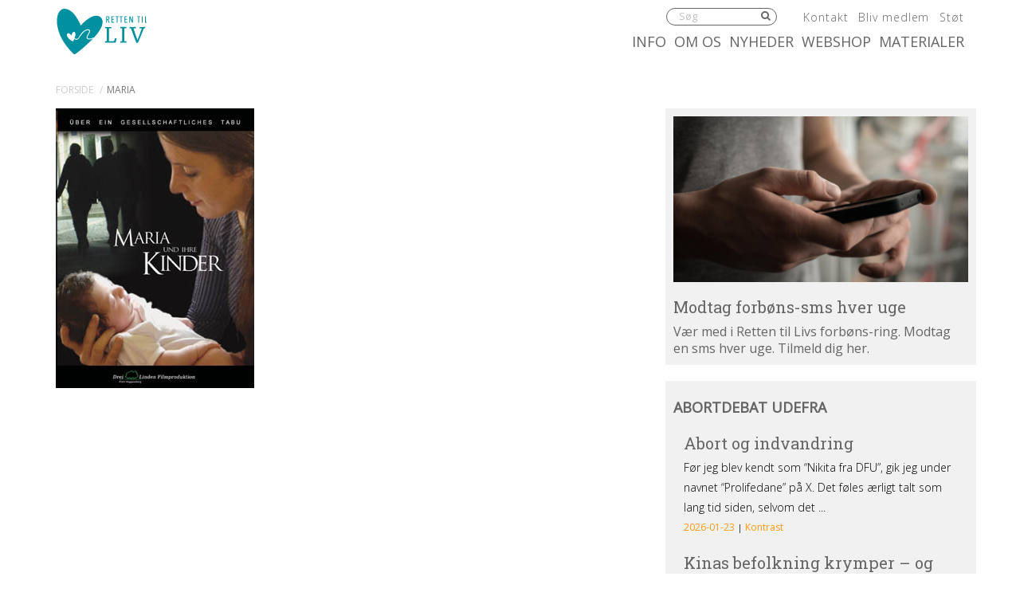

--- FILE ---
content_type: text/html; charset=UTF-8
request_url: https://rettentilliv.dk/?attachment_id=1134
body_size: 12490
content:
<!DOCTYPE html><html itemscope="itemscope" itemtype="http://schema.org/Article"dir="ltr" lang="da-DK" prefix="og: https://ogp.me/ns#" xmlns="http://www.w3.org/1999/xhtml" class="frontend no-js"><head><meta charset="UTF-8" /><link rel="canonical" id="canonical" href="https://rettentilliv.dk" /><meta name="viewport" content="width=device-width, initial-scale=1, maximum-scale=1, minimum-scale=1.0, user-scalable=no, shrink-to-fit=no" /><script id="js-please" type="text/javascript">document.documentElement.className = document.documentElement.className.replace(/\bno-js\b/g,"")+"js";</script>	<style>img:is([sizes="auto" i], [sizes^="auto," i]) { contain-intrinsic-size: 3000px 1500px }</style>
	
		<!-- All in One SEO 4.9.3 - aioseo.com -->
		<title>maria | Retten til liv</title>
	<meta name="robots" content="max-image-preview:large" />
	<meta name="author" content="Kerstin Hoffmann"/>
	<link rel="canonical" href="https://rettentilliv.dk/?attachment_id=1134" />
	<meta name="generator" content="All in One SEO (AIOSEO) 4.9.3" />
		<meta property="og:locale" content="da_DK" />
		<meta property="og:site_name" content="Retten til liv |" />
		<meta property="og:type" content="article" />
		<meta property="og:title" content="maria | Retten til liv" />
		<meta property="og:url" content="https://rettentilliv.dk/?attachment_id=1134" />
		<meta property="article:published_time" content="2016-11-15T14:03:18+00:00" />
		<meta property="article:modified_time" content="2016-11-15T14:03:18+00:00" />
		<meta name="twitter:card" content="summary" />
		<meta name="twitter:title" content="maria | Retten til liv" />
		<script type="application/ld+json" class="aioseo-schema">
			{"@context":"https:\/\/schema.org","@graph":[{"@type":"BreadcrumbList","@id":"https:\/\/rettentilliv.dk\/?attachment_id=1134#breadcrumblist","itemListElement":[{"@type":"ListItem","@id":"https:\/\/rettentilliv.dk#listItem","position":1,"name":"Home","item":"https:\/\/rettentilliv.dk","nextItem":{"@type":"ListItem","@id":"https:\/\/rettentilliv.dk\/?attachment_id=1134#listItem","name":"maria"}},{"@type":"ListItem","@id":"https:\/\/rettentilliv.dk\/?attachment_id=1134#listItem","position":2,"name":"maria","previousItem":{"@type":"ListItem","@id":"https:\/\/rettentilliv.dk#listItem","name":"Home"}}]},{"@type":"ItemPage","@id":"https:\/\/rettentilliv.dk\/?attachment_id=1134#itempage","url":"https:\/\/rettentilliv.dk\/?attachment_id=1134","name":"maria | Retten til liv","inLanguage":"da-DK","isPartOf":{"@id":"https:\/\/rettentilliv.dk\/#website"},"breadcrumb":{"@id":"https:\/\/rettentilliv.dk\/?attachment_id=1134#breadcrumblist"},"author":{"@id":"https:\/\/rettentilliv.dk\/author\/kerstin\/#author"},"creator":{"@id":"https:\/\/rettentilliv.dk\/author\/kerstin\/#author"},"datePublished":"2016-11-15T15:03:18+01:00","dateModified":"2016-11-15T15:03:18+01:00"},{"@type":"Organization","@id":"https:\/\/rettentilliv.dk\/#organization","name":"Retten til liv","url":"https:\/\/rettentilliv.dk\/"},{"@type":"Person","@id":"https:\/\/rettentilliv.dk\/author\/kerstin\/#author","url":"https:\/\/rettentilliv.dk\/author\/kerstin\/","name":"Kerstin Hoffmann","image":{"@type":"ImageObject","@id":"https:\/\/rettentilliv.dk\/?attachment_id=1134#authorImage","url":"https:\/\/secure.gravatar.com\/avatar\/bfa5e6b0864d8796f1ab26c0704de393?s=96&d=mm&r=g","width":96,"height":96,"caption":"Kerstin Hoffmann"}},{"@type":"WebSite","@id":"https:\/\/rettentilliv.dk\/#website","url":"https:\/\/rettentilliv.dk\/","name":"Retten til liv","inLanguage":"da-DK","publisher":{"@id":"https:\/\/rettentilliv.dk\/#organization"}}]}
		</script>
		<!-- All in One SEO -->


<!-- Google Tag Manager for WordPress by gtm4wp.com -->
<script data-cfasync="false" data-pagespeed-no-defer>
	var gtm4wp_datalayer_name = "dataLayer";
	var dataLayer = dataLayer || [];
</script>
<!-- End Google Tag Manager for WordPress by gtm4wp.com --><link rel='dns-prefetch' href='//ajax.googleapis.com' />
<link rel='dns-prefetch' href='//www.googletagmanager.com' />
<!-- G: 2.2017.11, W: 6.7.4, P: 7.4.3-4ubuntu2.29, M: 70403, LUX --><meta name="robots" content="index,archive,follow" /><meta http-equiv="Content-Type" content="text/html;charset=UTF-8" /><meta http-equiv="Content-Script-Type" content="text/javascript" /><meta http-equiv="Content-Style-Type" content="text/css" /><meta http-equiv="X-UA-Compatible" content="IE=edge, chrome=1, requiresActiveX=TRUE" /><meta http-equiv="Pragma" content="no-cache" /><meta http-equiv="Cache-Ccontrol" content="no-cache" /><meta http-equiv="cleartype" content="on" /><meta name="HandheldFriendly" content="True" /><meta name="MobileOptimized" content="320" /><meta name="format-detection" content="telephone=yes" /><meta name="msapplication-tap-highlight" content="no" /><meta name="theme-color" content="#8F0505" /><meta name="msapplication-navbutton-color" content="#8F0505" /><meta name="apple-mobile-web-app-status-bar-style" content="#8F0505" /><meta property="twitter:domain" content="Retten til liv" /><link rel="apple-touch-icon-precomposed" sizes="152x152" href="https://rettentilliv.dk/wp-content/framework/cache-image/feed-152x152.png" /><link rel="apple-touch-icon-precomposed" sizes="144x144" href="https://rettentilliv.dk/wp-content/framework/cache-image/feed-144x144.png" /><link rel="apple-touch-icon-precomposed" sizes="120x120" href="https://rettentilliv.dk/wp-content/framework/cache-image/feed-120x120.png" /><link rel="apple-touch-icon-precomposed" sizes="114x114" href="https://rettentilliv.dk/wp-content/framework/cache-image/feed-114x114.png" /><link rel="apple-touch-icon-precomposed" sizes="72x72" href="https://rettentilliv.dk/wp-content/framework/cache-image/feed-72x72.png" /><link rel="apple-touch-icon-precomposed" sizes="57x57" href="https://rettentilliv.dk/wp-content/framework/cache-image/feed-57x57.png" /><meta name="msapplication-TileImage" content="https://rettentilliv.dk/wp-content/framework/cache-image/feed-144x144.png" /><meta name="msapplication-square150x150logo" content="https://rettentilliv.dk/wp-content/framework/cache-image/feed-150x150.png"/><meta name="msapplication-TileColor" content="#21759b" /><meta name="msapplication-starturl" content="https://rettentilliv.dk" /><meta name="msapplication-navbutton-color" content="#21759b" /><meta name="msapplication-window" content="width=1024;height=768" /><meta name="msapplication-tooltip" content="Retten til liv" /><meta name="mobile-web-app-capable" content="yes" /><meta name="apple-mobile-web-app-capable" content="yes" /><meta name="apple-mobile-web-app-status-bar-style" content="black-translucent" /><meta name="googlebot" content="noodp" /><meta property="og:site_name" content="Retten til liv" /><meta property="og:locale" content="da_DK" /><meta name="twitter:title" content="maria" /><meta name="twitter:url" content="https://rettentilliv.dk/?attachment_id=1134" /><meta property="og:title" content="maria" /><meta content="maria" property="dc:title" /><meta property="og:url" content="https://rettentilliv.dk/?attachment_id=1134" /><meta name="name" content="maria" /><meta name="twitter:description" content="Retten til Liv arbejder for alle ufødtes ret til at leve" /><meta property="og:description" content="Retten til Liv arbejder for alle ufødtes ret til at leve" /><meta name="description" content="Retten til Liv arbejder for alle ufødtes ret til at leve" /><meta name="abstract" content="Retten til Liv arbejder for alle ufødtes ret til at leve" /><link rel="image_src" href="https://rettentilliv.dk/wp-content/themes/rettentilliv/images/social.png" /><meta property="og:image" content="https://rettentilliv.dk/wp-content/themes/rettentilliv/images/social.png" /><meta name="twitter:image" content="https://rettentilliv.dk/wp-content/themes/rettentilliv/images/social.png" /><meta property="og:image:width" content="1200" /><meta property="og:image:height" content="630" /><meta name="twitter:image:width" content="1200" /><meta name="twitter:image:height" content="630" /><meta name="twitter:card" content="summary" /><meta property="og:type" content="article" /><meta property="article:published_time" content="2016-11-15 15:03:18" /><meta property="profile:first_name" content="Kerstin" /><meta property="profile:last_name" content="Hoffman" /><meta property="profile:username" content="kerstin" /><meta property="article:author" content="https://rettentilliv.dk/author/kerstin/" /><meta name="msapplication-task" content="name=Nyheder;action-uri=https://rettentilliv.dk/category/nyhed/" /><link rel="shortcut icon" href="https://rettentilliv.dk/wp-content/themes/rettentilliv/images/favicon-rtl.ico" /><link rel="icon" type="image/png" sizes="196x196" href="https://rettentilliv.dk/wp-content/framework/cache-image/favicon-rtl-196x196.png" /><link rel="icon" type="image/png" sizes="160x160" href="https://rettentilliv.dk/wp-content/framework/cache-image/favicon-rtl-160x160.png" /><link rel="icon" type="image/png" sizes="96x96" href="https://rettentilliv.dk/wp-content/framework/cache-image/favicon-rtl-96x96.png" /><link rel="icon" type="image/png" sizes="32x32" href="https://rettentilliv.dk/wp-content/framework/cache-image/favicon-rtl-32x32.png" /><link rel="icon" type="image/png" sizes="16x16" href="https://rettentilliv.dk/wp-content/framework/cache-image/favicon-rtl-16x16.png" /><link rel="alternate" type="application/rss+xml" title="Retten til liv &raquo; maria-kommentar-feed" href="https://rettentilliv.dk/?attachment_id=1134/feed/" />
<link rel="prerender" href="https://rettentilliv.dk" /><link rel="dns-prefetch" href="https://fonts.googleapis.com/" /><link rel="dns-prefetch" href="https://www.google-analytics.com/" /><link rel="dns-prefetch" href="https://www.facebook.com/" /><link rel="dns-prefetch" href="https://fbstatic-a.akamaihd.net/" /><link rel="dns-prefetch" href="https://static.ak.facebook.com/" /><link rel="dns-prefetch" href="https://onlinefundraising.dk/" /><link rel="prerender" href="https://rettentilliv.dk/materialer/" /><link rel="prerender" href="https://rettentilliv.dk/beskyttelse-af-ufoedte-er-ikke-koensbaseret-vold/" /><link rel="prerender" href="https://rettentilliv.dk/jeg-insisterer-paa-optimismen/" /><link rel="prerender" href="https://rettentilliv.dk/info/abort/abort-i-tal/" /><link rel="prerender" href="https://rettentilliv.dk/info/fosterdiagnostik/downs-syndrom/downs-syndrom-i-tal/" /><link rel='stylesheet' id='wp-block-library-css' href='https://rettentilliv.dk/wp-includes/css/dist/block-library/style.min.css' type='text/css' media='all' />
<link rel='stylesheet' id='aioseo/css/src/vue/standalone/blocks/table-of-contents/global.scss-css' href='https://rettentilliv.dk/wp-content/plugins/all-in-one-seo-pack/dist/Lite/assets/css/table-of-contents/global.e90f6d47.css' type='text/css' media='all' />
<style id='classic-theme-styles-inline-css' type='text/css'>
/*! This file is auto-generated */
.wp-block-button__link{color:#fff;background-color:#32373c;border-radius:9999px;box-shadow:none;text-decoration:none;padding:calc(.667em + 2px) calc(1.333em + 2px);font-size:1.125em}.wp-block-file__button{background:#32373c;color:#fff;text-decoration:none}
</style>
<style id='global-styles-inline-css' type='text/css'>
:root{--wp--preset--aspect-ratio--square: 1;--wp--preset--aspect-ratio--4-3: 4/3;--wp--preset--aspect-ratio--3-4: 3/4;--wp--preset--aspect-ratio--3-2: 3/2;--wp--preset--aspect-ratio--2-3: 2/3;--wp--preset--aspect-ratio--16-9: 16/9;--wp--preset--aspect-ratio--9-16: 9/16;--wp--preset--color--black: #000000;--wp--preset--color--cyan-bluish-gray: #abb8c3;--wp--preset--color--white: #ffffff;--wp--preset--color--pale-pink: #f78da7;--wp--preset--color--vivid-red: #cf2e2e;--wp--preset--color--luminous-vivid-orange: #ff6900;--wp--preset--color--luminous-vivid-amber: #fcb900;--wp--preset--color--light-green-cyan: #7bdcb5;--wp--preset--color--vivid-green-cyan: #00d084;--wp--preset--color--pale-cyan-blue: #8ed1fc;--wp--preset--color--vivid-cyan-blue: #0693e3;--wp--preset--color--vivid-purple: #9b51e0;--wp--preset--gradient--vivid-cyan-blue-to-vivid-purple: linear-gradient(135deg,rgba(6,147,227,1) 0%,rgb(155,81,224) 100%);--wp--preset--gradient--light-green-cyan-to-vivid-green-cyan: linear-gradient(135deg,rgb(122,220,180) 0%,rgb(0,208,130) 100%);--wp--preset--gradient--luminous-vivid-amber-to-luminous-vivid-orange: linear-gradient(135deg,rgba(252,185,0,1) 0%,rgba(255,105,0,1) 100%);--wp--preset--gradient--luminous-vivid-orange-to-vivid-red: linear-gradient(135deg,rgba(255,105,0,1) 0%,rgb(207,46,46) 100%);--wp--preset--gradient--very-light-gray-to-cyan-bluish-gray: linear-gradient(135deg,rgb(238,238,238) 0%,rgb(169,184,195) 100%);--wp--preset--gradient--cool-to-warm-spectrum: linear-gradient(135deg,rgb(74,234,220) 0%,rgb(151,120,209) 20%,rgb(207,42,186) 40%,rgb(238,44,130) 60%,rgb(251,105,98) 80%,rgb(254,248,76) 100%);--wp--preset--gradient--blush-light-purple: linear-gradient(135deg,rgb(255,206,236) 0%,rgb(152,150,240) 100%);--wp--preset--gradient--blush-bordeaux: linear-gradient(135deg,rgb(254,205,165) 0%,rgb(254,45,45) 50%,rgb(107,0,62) 100%);--wp--preset--gradient--luminous-dusk: linear-gradient(135deg,rgb(255,203,112) 0%,rgb(199,81,192) 50%,rgb(65,88,208) 100%);--wp--preset--gradient--pale-ocean: linear-gradient(135deg,rgb(255,245,203) 0%,rgb(182,227,212) 50%,rgb(51,167,181) 100%);--wp--preset--gradient--electric-grass: linear-gradient(135deg,rgb(202,248,128) 0%,rgb(113,206,126) 100%);--wp--preset--gradient--midnight: linear-gradient(135deg,rgb(2,3,129) 0%,rgb(40,116,252) 100%);--wp--preset--font-size--small: 13px;--wp--preset--font-size--medium: 20px;--wp--preset--font-size--large: 36px;--wp--preset--font-size--x-large: 42px;--wp--preset--spacing--20: 0.44rem;--wp--preset--spacing--30: 0.67rem;--wp--preset--spacing--40: 1rem;--wp--preset--spacing--50: 1.5rem;--wp--preset--spacing--60: 2.25rem;--wp--preset--spacing--70: 3.38rem;--wp--preset--spacing--80: 5.06rem;--wp--preset--shadow--natural: 6px 6px 9px rgba(0, 0, 0, 0.2);--wp--preset--shadow--deep: 12px 12px 50px rgba(0, 0, 0, 0.4);--wp--preset--shadow--sharp: 6px 6px 0px rgba(0, 0, 0, 0.2);--wp--preset--shadow--outlined: 6px 6px 0px -3px rgba(255, 255, 255, 1), 6px 6px rgba(0, 0, 0, 1);--wp--preset--shadow--crisp: 6px 6px 0px rgba(0, 0, 0, 1);}:where(.is-layout-flex){gap: 0.5em;}:where(.is-layout-grid){gap: 0.5em;}body .is-layout-flex{display: flex;}.is-layout-flex{flex-wrap: wrap;align-items: center;}.is-layout-flex > :is(*, div){margin: 0;}body .is-layout-grid{display: grid;}.is-layout-grid > :is(*, div){margin: 0;}:where(.wp-block-columns.is-layout-flex){gap: 2em;}:where(.wp-block-columns.is-layout-grid){gap: 2em;}:where(.wp-block-post-template.is-layout-flex){gap: 1.25em;}:where(.wp-block-post-template.is-layout-grid){gap: 1.25em;}.has-black-color{color: var(--wp--preset--color--black) !important;}.has-cyan-bluish-gray-color{color: var(--wp--preset--color--cyan-bluish-gray) !important;}.has-white-color{color: var(--wp--preset--color--white) !important;}.has-pale-pink-color{color: var(--wp--preset--color--pale-pink) !important;}.has-vivid-red-color{color: var(--wp--preset--color--vivid-red) !important;}.has-luminous-vivid-orange-color{color: var(--wp--preset--color--luminous-vivid-orange) !important;}.has-luminous-vivid-amber-color{color: var(--wp--preset--color--luminous-vivid-amber) !important;}.has-light-green-cyan-color{color: var(--wp--preset--color--light-green-cyan) !important;}.has-vivid-green-cyan-color{color: var(--wp--preset--color--vivid-green-cyan) !important;}.has-pale-cyan-blue-color{color: var(--wp--preset--color--pale-cyan-blue) !important;}.has-vivid-cyan-blue-color{color: var(--wp--preset--color--vivid-cyan-blue) !important;}.has-vivid-purple-color{color: var(--wp--preset--color--vivid-purple) !important;}.has-black-background-color{background-color: var(--wp--preset--color--black) !important;}.has-cyan-bluish-gray-background-color{background-color: var(--wp--preset--color--cyan-bluish-gray) !important;}.has-white-background-color{background-color: var(--wp--preset--color--white) !important;}.has-pale-pink-background-color{background-color: var(--wp--preset--color--pale-pink) !important;}.has-vivid-red-background-color{background-color: var(--wp--preset--color--vivid-red) !important;}.has-luminous-vivid-orange-background-color{background-color: var(--wp--preset--color--luminous-vivid-orange) !important;}.has-luminous-vivid-amber-background-color{background-color: var(--wp--preset--color--luminous-vivid-amber) !important;}.has-light-green-cyan-background-color{background-color: var(--wp--preset--color--light-green-cyan) !important;}.has-vivid-green-cyan-background-color{background-color: var(--wp--preset--color--vivid-green-cyan) !important;}.has-pale-cyan-blue-background-color{background-color: var(--wp--preset--color--pale-cyan-blue) !important;}.has-vivid-cyan-blue-background-color{background-color: var(--wp--preset--color--vivid-cyan-blue) !important;}.has-vivid-purple-background-color{background-color: var(--wp--preset--color--vivid-purple) !important;}.has-black-border-color{border-color: var(--wp--preset--color--black) !important;}.has-cyan-bluish-gray-border-color{border-color: var(--wp--preset--color--cyan-bluish-gray) !important;}.has-white-border-color{border-color: var(--wp--preset--color--white) !important;}.has-pale-pink-border-color{border-color: var(--wp--preset--color--pale-pink) !important;}.has-vivid-red-border-color{border-color: var(--wp--preset--color--vivid-red) !important;}.has-luminous-vivid-orange-border-color{border-color: var(--wp--preset--color--luminous-vivid-orange) !important;}.has-luminous-vivid-amber-border-color{border-color: var(--wp--preset--color--luminous-vivid-amber) !important;}.has-light-green-cyan-border-color{border-color: var(--wp--preset--color--light-green-cyan) !important;}.has-vivid-green-cyan-border-color{border-color: var(--wp--preset--color--vivid-green-cyan) !important;}.has-pale-cyan-blue-border-color{border-color: var(--wp--preset--color--pale-cyan-blue) !important;}.has-vivid-cyan-blue-border-color{border-color: var(--wp--preset--color--vivid-cyan-blue) !important;}.has-vivid-purple-border-color{border-color: var(--wp--preset--color--vivid-purple) !important;}.has-vivid-cyan-blue-to-vivid-purple-gradient-background{background: var(--wp--preset--gradient--vivid-cyan-blue-to-vivid-purple) !important;}.has-light-green-cyan-to-vivid-green-cyan-gradient-background{background: var(--wp--preset--gradient--light-green-cyan-to-vivid-green-cyan) !important;}.has-luminous-vivid-amber-to-luminous-vivid-orange-gradient-background{background: var(--wp--preset--gradient--luminous-vivid-amber-to-luminous-vivid-orange) !important;}.has-luminous-vivid-orange-to-vivid-red-gradient-background{background: var(--wp--preset--gradient--luminous-vivid-orange-to-vivid-red) !important;}.has-very-light-gray-to-cyan-bluish-gray-gradient-background{background: var(--wp--preset--gradient--very-light-gray-to-cyan-bluish-gray) !important;}.has-cool-to-warm-spectrum-gradient-background{background: var(--wp--preset--gradient--cool-to-warm-spectrum) !important;}.has-blush-light-purple-gradient-background{background: var(--wp--preset--gradient--blush-light-purple) !important;}.has-blush-bordeaux-gradient-background{background: var(--wp--preset--gradient--blush-bordeaux) !important;}.has-luminous-dusk-gradient-background{background: var(--wp--preset--gradient--luminous-dusk) !important;}.has-pale-ocean-gradient-background{background: var(--wp--preset--gradient--pale-ocean) !important;}.has-electric-grass-gradient-background{background: var(--wp--preset--gradient--electric-grass) !important;}.has-midnight-gradient-background{background: var(--wp--preset--gradient--midnight) !important;}.has-small-font-size{font-size: var(--wp--preset--font-size--small) !important;}.has-medium-font-size{font-size: var(--wp--preset--font-size--medium) !important;}.has-large-font-size{font-size: var(--wp--preset--font-size--large) !important;}.has-x-large-font-size{font-size: var(--wp--preset--font-size--x-large) !important;}
:where(.wp-block-post-template.is-layout-flex){gap: 1.25em;}:where(.wp-block-post-template.is-layout-grid){gap: 1.25em;}
:where(.wp-block-columns.is-layout-flex){gap: 2em;}:where(.wp-block-columns.is-layout-grid){gap: 2em;}
:root :where(.wp-block-pullquote){font-size: 1.5em;line-height: 1.6;}
</style>
<style id='woocommerce-inline-inline-css' type='text/css'>
.woocommerce form .form-row .required { visibility: visible; }
</style>
<link rel='stylesheet' id='bambora_online_classic_front_style-css' href='https://rettentilliv.dk/wp-content/plugins/bambora-online-classic/style/bambora-online-classic-front.css' type='text/css' media='all' />
<link id="cached-css" rel="stylesheet" href="https://rettentilliv.dk/wp-content/framework/cache/min-2.2017.11-1.5.3.css" type="text/css" media="all" /><script type="text/javascript" src="https://www.googletagmanager.com/gtag/js?id=G-N5BRLH8LDX" id="wk-analytics-script-js"></script>
<script type="text/javascript" id="wk-analytics-script-js-after">
/* <![CDATA[ */
function shouldTrack(){
var trackLoggedIn = false;
var loggedIn = false;
if(!loggedIn){
return true;
} else if( trackLoggedIn ) {
return true;
}
return false;
}
function hasWKGoogleAnalyticsCookie() {
return (new RegExp('wp_wk_ga_untrack_' + document.location.hostname)).test(document.cookie);
}
if (!hasWKGoogleAnalyticsCookie() && shouldTrack()) {
//Google Analytics
window.dataLayer = window.dataLayer || [];
function gtag(){dataLayer.push(arguments);}
gtag('js', new Date());
gtag('config', 'G-N5BRLH8LDX', { 'anonymize_ip': true });
}
/* ]]> */
</script>

<!-- Google Tag Manager for WordPress by gtm4wp.com -->
<!-- GTM Container placement set to automatic -->
<script data-cfasync="false" data-pagespeed-no-defer>
	var dataLayer_content = {"pagePostType":"attachment","pagePostType2":"single-attachment","pagePostAuthor":"Kerstin Hoffmann"};
	dataLayer.push( dataLayer_content );
</script>
<script data-cfasync="false">
(function(w,d,s,l,i){w[l]=w[l]||[];w[l].push({'gtm.start':
new Date().getTime(),event:'gtm.js'});var f=d.getElementsByTagName(s)[0],
j=d.createElement(s),dl=l!='dataLayer'?'&l='+l:'';j.async=true;j.src=
'//www.googletagmanager.com/gtm.js?id='+i+dl;f.parentNode.insertBefore(j,f);
})(window,document,'script','dataLayer','GTM-TBMRPGKG');
</script>
<!-- End Google Tag Manager for WordPress by gtm4wp.com -->	<noscript><style>.woocommerce-product-gallery{ opacity: 1 !important; }</style></noscript>
	<meta name="google-site-verification" content="UDsPf4yzYfNU7bh7wSPcZW-XqR2LPBVuzJpd43lpGH4" /><!--[if lt IE 9]><link rel="stylesheet" href="https://rettentilliv.dk/wp-content/themes/greenbrook/ie.css" type="text/css" media="all"><script src="//html5shiv.googlecode.com/svn/trunk/html5.js"></script><script src="https://rettentilliv.dk/wp-content/themes/greenbrook/js/support/respond.min.js"></script><![endif]--><!--[if lt IE 10]><script src="https://rettentilliv.dk/wp-content/themes/greenbrook/js/support/matchMedia.min.js"></script><![endif]--><!--[if IE 7]><link href="https://rettentilliv.dk/wp-content/themes/greenbrook/css/bootstrap-ie7.min.css" rel="stylesheet"><link href="//netdna.bootstrapcdn.com/font-awesome/3.2.1/css/font-awesome-ie7.min.css" rel="stylesheet"><script src="//ie7-js.googlecode.com/svn/version/2.1(beta4)/IE7.js"></script><script type="text/javascript">var IE7_PNG_SUFFIX=".png";if(navigator.userAgent.match(/IEMobile\/10\.0/)){var msViewportStyle=document.createElement("style");msViewportStyle.appendChild(document.createTextNode("@-ms-viewport{width:auto!important}")),document.getElementsByTagName("head")[0].appendChild(msViewportStyle)}</script><![endif]--><!--[if IE 8]><script src="//ie7-js.googlecode.com/svn/version/2.1(beta4)/IE8.js"></script><![endif]--><!--[if IE 9]><script src="//ie7-js.googlecode.com/svn/version/2.1(beta4)/IE9.js"></script><script src="//css3-mediaqueries-js.googlecode.com/svn/trunk/css3-mediaqueries.js"></script><![endif]--><link href="https://fonts.googleapis.com/css?family=Open+Sans:300,400|Roboto+Slab:400,700" rel="stylesheet"></head><body data-rsssl=1 id="body" class="attachment attachment-template-default single single-attachment postid-1134 attachmentid-1134 attachment-jpeg layout-standard sidebar-right is-board has-widgets no-thumb cached woocommerce-no-js is-rtl" data-id="1134" data-author="2" data-nonce="c60ff04e3a" data-size="any"><span id="top" class="invisible"></span><div class="sr-only"><a href="#content">Spring menu over og gå til indhold</a><a href="https://rettentilliv.dk">Vend tilbage til forsiden</a><a href="https://rettentilliv.dk/tilgaengelighed/" class="sr-only">Gå til vores guide for tilgængelighed</a><ul id="menu-menu" class="menu"><li data-id="457" class="main-menu-item menu-item-depth-0 menu-item-id-457 nav-item-459 pointer menu-item menu-item-type-post_type menu-item-object-page menu-item-has-children"><a data-id="457" href="https://rettentilliv.dk/info/" class="menu-link main-menu-link"><dfn class="sr-only">1.0: </dfn>Info</a><ul class="sub-menu menu-odd menu-depth-1"><li data-id="7" class="sub-menu-item menu-item-depth-1 menu-item-id-7 nav-item-470 pointer menu-item menu-item-type-post_type menu-item-object-page"><a data-id="7" href="https://rettentilliv.dk/info/abort/" class="menu-link sub-menu-link"><dfn class="sr-only">1.1: </dfn>Abort</a></li><li data-id="113" class="sub-menu-item menu-item-depth-1 menu-item-id-113 nav-item-473 pointer menu-item menu-item-type-post_type menu-item-object-page"><a data-id="113" href="https://rettentilliv.dk/info/fosterdiagnostik/" class="menu-link sub-menu-link"><dfn class="sr-only">1.2: </dfn>Fosterdiagnostik</a></li><li data-id="187" class="sub-menu-item menu-item-depth-1 menu-item-id-187 nav-item-478 pointer menu-item menu-item-type-post_type menu-item-object-page"><a data-id="187" href="https://rettentilliv.dk/info/livets-begyndelse/" class="menu-link sub-menu-link"><dfn class="sr-only">1.3: </dfn>Livets begyndelse</a></li><li data-id="219" class="sub-menu-item menu-item-depth-1 menu-item-id-219 nav-item-472 pointer menu-item menu-item-type-post_type menu-item-object-page"><a data-id="219" href="https://rettentilliv.dk/info/etik-og-tro/" class="menu-link sub-menu-link"><dfn class="sr-only">1.4: </dfn>Etik og tro</a></li><li data-id="97" class="sub-menu-item menu-item-depth-1 menu-item-id-97 nav-item-471 pointer menu-item menu-item-type-post_type menu-item-object-page"><a data-id="97" href="https://rettentilliv.dk/info/den-personlige-historie/" class="menu-link sub-menu-link"><dfn class="sr-only">1.5: </dfn>Den personlige historie</a></li><li data-id="563" class="sub-menu-item menu-item-depth-1 menu-item-id-563 nav-item-575 pointer menu-item menu-item-type-post_type menu-item-object-page"><a data-id="563" href="https://rettentilliv.dk/info/argumenter-imod-abort/" class="menu-link sub-menu-link"><dfn class="sr-only">1.6: </dfn>Argumenter imod abort</a></li><li data-id="11828" class="sub-menu-item menu-item-depth-1 menu-item-id-11828 nav-item-14693 pointer menu-item menu-item-type-post_type menu-item-object-page"><a data-id="11828" href="https://rettentilliv.dk/info/perspektiver/" class="menu-link sub-menu-link"><dfn class="sr-only">1.7: </dfn>Perspektiver</a></li></ul></li><li data-id="257" class="main-menu-item menu-item-depth-0 menu-item-id-257 nav-item-455 pointer menu-item menu-item-type-post_type menu-item-object-page menu-item-has-children"><a data-id="257" href="https://rettentilliv.dk/hvem-er-vi/" class="menu-link main-menu-link"><dfn class="sr-only">2.0: </dfn>Om os</a><ul class="sub-menu menu-odd menu-depth-1"><li data-id="766" class="sub-menu-item menu-item-depth-1 menu-item-id-766 nav-item-772 pointer menu-item menu-item-type-post_type menu-item-object-page menu-item-has-children"><a data-id="766" href="https://rettentilliv.dk/hvem-er-vi/aktioner/" class="menu-link sub-menu-link"><dfn class="sr-only">2.1: </dfn>Aktioner</a><ul class="sub-menu menu-even sub-sub-menu menu-depth-2"><li data-id="27" class="sub-menu-item sub-sub-menu-item menu-item-depth-2 menu-item-id-27 nav-item-994 pointer menu-item menu-item-type-taxonomy menu-item-object-category"><a data-id="27" href="https://rettentilliv.dk/category/tidligere-aktioner/" class="menu-link sub-menu-link"><dfn class="sr-only">2.2: </dfn>Tidligere aktioner</a></li></ul></li><li data-id="907" class="sub-menu-item menu-item-depth-1 menu-item-id-907 nav-item-910 pointer menu-item menu-item-type-post_type menu-item-object-page"><a data-id="907" href="https://rettentilliv.dk/hvem-er-vi/organisation/" class="menu-link sub-menu-link"><dfn class="sr-only">2.3: </dfn>Organisation</a></li><li data-id="8566" class="sub-menu-item menu-item-depth-1 menu-item-id-8566 nav-item-8577 pointer menu-item menu-item-type-post_type menu-item-object-page"><a data-id="8566" href="https://rettentilliv.dk/abortmindelunden/" class="menu-link sub-menu-link"><dfn class="sr-only">2.4: </dfn>Abortmindelunden</a></li><li data-id="4443" class="sub-menu-item menu-item-depth-1 menu-item-id-4443 nav-item-4549 pointer menu-item menu-item-type-post_type menu-item-object-page"><a data-id="4443" href="https://rettentilliv.dk/hvem-er-vi/abortlinien/" class="menu-link sub-menu-link"><dfn class="sr-only">2.5: </dfn>Abortlinien</a></li><li data-id="999" class="sub-menu-item menu-item-depth-1 menu-item-id-999 nav-item-1003 pointer menu-item menu-item-type-post_type menu-item-object-page"><a data-id="999" href="https://rettentilliv.dk/hvem-er-vi/unge-mod-abort/" class="menu-link sub-menu-link"><dfn class="sr-only">2.6: </dfn>Unge mod abort</a></li><li data-id="271" class="sub-menu-item menu-item-depth-1 menu-item-id-271 nav-item-858 pointer menu-item menu-item-type-post_type menu-item-object-page"><a data-id="271" href="https://rettentilliv.dk/hvem-er-vi/pro-life-kontakter/" class="menu-link sub-menu-link"><dfn class="sr-only">2.7: </dfn>Pro Life internationalt</a></li><li data-id="6387" class="sub-menu-item menu-item-depth-1 menu-item-id-6387 nav-item-12065 pointer menu-item menu-item-type-post_type menu-item-object-page"><a data-id="6387" href="https://rettentilliv.dk/hvem-er-vi/nyhedsbrev/" class="menu-link sub-menu-link"><dfn class="sr-only">2.8: </dfn>Nyhedsbrev</a></li></ul></li><li data-id="1" class="main-menu-item menu-item-depth-0 menu-item-id-1 nav-item-293 pointer menu-item menu-item-type-taxonomy menu-item-object-category"><a data-id="1" href="https://rettentilliv.dk/category/nyhed/" class="menu-link main-menu-link"><dfn class="sr-only">3.0: </dfn>Nyheder</a></li><li data-id="17742" class="main-menu-item menu-item-depth-0 menu-item-id-17742 nav-item-17747 pointer menu-item menu-item-type-post_type menu-item-object-page"><a data-id="17742" href="https://rettentilliv.dk/webshop/" class="menu-link main-menu-link"><dfn class="sr-only">4.0: </dfn>Webshop</a></li>
</ul><form role="search" method="get"><input aria-label="Søg på rettentilliv.dk. Hvad søger du?" aria-required="true" type="search" value="" name="s" /><input aria-label="Start søgning" type="submit" value="Søg" /></form></div><div id="off-screen-outer"><div id="off-screen-main" role="article"><header aria-hidden="true" id="header" class="hidden-xs layout-head" data-xs_order="2" data-sm_order="2"><div class="container"><div class="row"><div class="col-xs-12"><div class="inside"><div class="row"><div class="col-sm-6 layout-left"><div aria-hidden="true" id="logo" class="link-box" itemscope itemtype="http://schema.org/Organization"><a class="logo-text nonblank" itemprop="url" href="https://rettentilliv.dk" rel="home"><span>Retten til liv</span><img class="logo-img" itemprop="logo" alt="Retten til liv" src="https://rettentilliv.dk/wp-content/themes/rettentilliv/images/logo-rtl.png" width="114" height="58" /></a></div></div><div class="col-sm-6 layout-right-sm"><form role="search" method="get" class="searchform-wrapper" action="https://rettentilliv.dk"><div class="searchform"><input type="search" class="searchinput clearme" value="" placeholder="Søg" name="s"/><input type="submit" class="searchsubmit" value="Søg" /><i class="icon-search fa fa-search"></i><div class="searchsubmit-background"></div></div><div class="clearfix"></div></form><div id="service" class="menu-service-container"><ul id="menu-service" class="inline-item-xs inline-item-sm"><li data-id="300" class="main-menu-item menu-item-depth-0 menu-item-id-300 nav-item-303 pointer menu-item menu-item-type-post_type menu-item-object-page"><a data-id="300" href="https://rettentilliv.dk/kontakt/" class="menu-link main-menu-link"><dfn class="sr-only">5.0: </dfn>Kontakt</a></li><li data-id="1383" class="main-menu-item menu-item-depth-0 menu-item-id-1383 nav-item-1392 pointer menu-item menu-item-type-post_type menu-item-object-page"><a data-id="1383" href="https://rettentilliv.dk/bliv-medlem/" class="menu-link main-menu-link"><dfn class="sr-only">6.0: </dfn>Bliv medlem</a></li><li data-id="297" class="main-menu-item menu-item-depth-0 menu-item-id-297 nav-item-304 pointer menu-item menu-item-type-post_type menu-item-object-page menu-item-has-children"><a data-id="297" href="https://rettentilliv.dk/stoet/" class="menu-link main-menu-link"><dfn class="sr-only">7.0: </dfn>Støt</a></li>
</ul></div><div id="primary" class="menu-menu-container"><ul id="menu-menu-1" class="list-item-xs inline-item-sm primary"><li data-id="457" class="main-menu-item menu-item-depth-0 menu-item-id-457 nav-item-459 pointer menu-item menu-item-type-post_type menu-item-object-page menu-item-has-children"><a data-id="457" href="https://rettentilliv.dk/info/" class="menu-link main-menu-link"><dfn class="sr-only">8.0: </dfn>Info</a><ul class="sub-menu menu-odd menu-depth-1"><li data-id="7" class="sub-menu-item menu-item-depth-1 menu-item-id-7 nav-item-470 pointer menu-item menu-item-type-post_type menu-item-object-page"><a data-id="7" href="https://rettentilliv.dk/info/abort/" class="menu-link sub-menu-link"><dfn class="sr-only">8.1: </dfn>Abort</a></li><li data-id="113" class="sub-menu-item menu-item-depth-1 menu-item-id-113 nav-item-473 pointer menu-item menu-item-type-post_type menu-item-object-page"><a data-id="113" href="https://rettentilliv.dk/info/fosterdiagnostik/" class="menu-link sub-menu-link"><dfn class="sr-only">8.2: </dfn>Fosterdiagnostik</a></li><li data-id="187" class="sub-menu-item menu-item-depth-1 menu-item-id-187 nav-item-478 pointer menu-item menu-item-type-post_type menu-item-object-page"><a data-id="187" href="https://rettentilliv.dk/info/livets-begyndelse/" class="menu-link sub-menu-link"><dfn class="sr-only">8.3: </dfn>Livets begyndelse</a></li><li data-id="219" class="sub-menu-item menu-item-depth-1 menu-item-id-219 nav-item-472 pointer menu-item menu-item-type-post_type menu-item-object-page"><a data-id="219" href="https://rettentilliv.dk/info/etik-og-tro/" class="menu-link sub-menu-link"><dfn class="sr-only">8.4: </dfn>Etik og tro</a></li><li data-id="97" class="sub-menu-item menu-item-depth-1 menu-item-id-97 nav-item-471 pointer menu-item menu-item-type-post_type menu-item-object-page"><a data-id="97" href="https://rettentilliv.dk/info/den-personlige-historie/" class="menu-link sub-menu-link"><dfn class="sr-only">8.5: </dfn>Den personlige historie</a></li><li data-id="563" class="sub-menu-item menu-item-depth-1 menu-item-id-563 nav-item-575 pointer menu-item menu-item-type-post_type menu-item-object-page"><a data-id="563" href="https://rettentilliv.dk/info/argumenter-imod-abort/" class="menu-link sub-menu-link"><dfn class="sr-only">8.6: </dfn>Argumenter imod abort</a></li><li data-id="11828" class="sub-menu-item menu-item-depth-1 menu-item-id-11828 nav-item-14693 pointer menu-item menu-item-type-post_type menu-item-object-page"><a data-id="11828" href="https://rettentilliv.dk/info/perspektiver/" class="menu-link sub-menu-link"><dfn class="sr-only">8.7: </dfn>Perspektiver</a></li></ul></li><li data-id="257" class="main-menu-item menu-item-depth-0 menu-item-id-257 nav-item-455 pointer menu-item menu-item-type-post_type menu-item-object-page menu-item-has-children"><a data-id="257" href="https://rettentilliv.dk/hvem-er-vi/" class="menu-link main-menu-link"><dfn class="sr-only">9.0: </dfn>Om os</a><ul class="sub-menu menu-odd menu-depth-1"><li data-id="766" class="sub-menu-item menu-item-depth-1 menu-item-id-766 nav-item-772 pointer menu-item menu-item-type-post_type menu-item-object-page menu-item-has-children"><a data-id="766" href="https://rettentilliv.dk/hvem-er-vi/aktioner/" class="menu-link sub-menu-link"><dfn class="sr-only">9.1: </dfn>Aktioner</a><ul class="sub-menu menu-even sub-sub-menu menu-depth-2"><li data-id="27" class="sub-menu-item sub-sub-menu-item menu-item-depth-2 menu-item-id-27 nav-item-994 pointer menu-item menu-item-type-taxonomy menu-item-object-category"><a data-id="27" href="https://rettentilliv.dk/category/tidligere-aktioner/" class="menu-link sub-menu-link"><dfn class="sr-only">9.2: </dfn>Tidligere aktioner</a></li></ul></li><li data-id="907" class="sub-menu-item menu-item-depth-1 menu-item-id-907 nav-item-910 pointer menu-item menu-item-type-post_type menu-item-object-page"><a data-id="907" href="https://rettentilliv.dk/hvem-er-vi/organisation/" class="menu-link sub-menu-link"><dfn class="sr-only">9.3: </dfn>Organisation</a></li><li data-id="8566" class="sub-menu-item menu-item-depth-1 menu-item-id-8566 nav-item-8577 pointer menu-item menu-item-type-post_type menu-item-object-page"><a data-id="8566" href="https://rettentilliv.dk/abortmindelunden/" class="menu-link sub-menu-link"><dfn class="sr-only">9.4: </dfn>Abortmindelunden</a></li><li data-id="4443" class="sub-menu-item menu-item-depth-1 menu-item-id-4443 nav-item-4549 pointer menu-item menu-item-type-post_type menu-item-object-page"><a data-id="4443" href="https://rettentilliv.dk/hvem-er-vi/abortlinien/" class="menu-link sub-menu-link"><dfn class="sr-only">9.5: </dfn>Abortlinien</a></li><li data-id="999" class="sub-menu-item menu-item-depth-1 menu-item-id-999 nav-item-1003 pointer menu-item menu-item-type-post_type menu-item-object-page"><a data-id="999" href="https://rettentilliv.dk/hvem-er-vi/unge-mod-abort/" class="menu-link sub-menu-link"><dfn class="sr-only">9.6: </dfn>Unge mod abort</a></li><li data-id="271" class="sub-menu-item menu-item-depth-1 menu-item-id-271 nav-item-858 pointer menu-item menu-item-type-post_type menu-item-object-page"><a data-id="271" href="https://rettentilliv.dk/hvem-er-vi/pro-life-kontakter/" class="menu-link sub-menu-link"><dfn class="sr-only">9.7: </dfn>Pro Life internationalt</a></li><li data-id="6387" class="sub-menu-item menu-item-depth-1 menu-item-id-6387 nav-item-12065 pointer menu-item menu-item-type-post_type menu-item-object-page"><a data-id="6387" href="https://rettentilliv.dk/hvem-er-vi/nyhedsbrev/" class="menu-link sub-menu-link"><dfn class="sr-only">9.8: </dfn>Nyhedsbrev</a></li></ul></li><li data-id="1" class="main-menu-item menu-item-depth-0 menu-item-id-1 nav-item-293 pointer menu-item menu-item-type-taxonomy menu-item-object-category"><a data-id="1" href="https://rettentilliv.dk/category/nyhed/" class="menu-link main-menu-link"><dfn class="sr-only">10.0: </dfn>Nyheder</a></li><li data-id="17742" class="main-menu-item menu-item-depth-0 menu-item-id-17742 nav-item-17747 pointer menu-item menu-item-type-post_type menu-item-object-page"><a data-id="17742" href="https://rettentilliv.dk/webshop/" class="menu-link main-menu-link"><dfn class="sr-only">11.0: </dfn>Webshop</a></li>
</ul></div><div class="cart-wrapper cart-empty"><a class="cart-label" href="https://rettentilliv.dk/materialer/">Materialer</a><a class="cart-amount" href="https://rettentilliv.dk/materialer/kurv/" title="Gå til Kurv"><span class="woocommerce-Price-amount amount">0&nbsp;<span class="woocommerce-Price-currencySymbol">DKK</span></span></a></div></div></div></div></div></div></div></header><nav aria-hidden="true" id="subnavigation" class="hidden-xs layout-head" data-xs_order="4" data-sm_order="4"><div class="container"><div class="row"><div class="col-xs-12"><div class="inside"><div class="row"><div class="col-xs-12 layout-left"><ul aria-hidden="true" class="breadcrumbs inline-item-xs inline-item-sm"><li class="bread-home"><a class="breadcrumb-home" href="https://rettentilliv.dk">Forside</a></li><li class="bread-title">maria</li></ul><div class="clearfix"></div></div></div></div></div></div></div></nav><div id="header-mobile" class="mobilebar visible-xs header-mobile"><div class="container"><div class="row"><div class="col-xs-12"><div class="inside"><div class="row"><div class="col-xs-9 col-ss-9 col-left col-left layout-left"><div aria-hidden="true" id="logo-mobile" class="link-box"><a class="logo-text nonblank" href="https://rettentilliv.dk" rel="home"><span>Retten til liv</span></a></div></div><div class="col-xs-3 col-ss-3 col-right col-right layout-right"><button id="nav-open-btn" class="btn"><i class="fa fa-bars fa-fw"></i></button></div></div></div></div></div></div></div><div id="outer-wrapper" class="container"><div id="wrapper"><div class="row opening"><article tabindex="-1" itemscope itemtype="http://schema.org/Article" id="article" class="col-xs-12 col-md-8 col-lg-8 no-outline post-1134 attachment type-attachment status-inherit hentry"><div class="wrapper-inner"><p class="attachment"><a href="https://rettentilliv.dk/wp-content/uploads/2016/11/maria-1.jpg" title="maria" rel="attachment"><img src="https://rettentilliv.dk/wp-content/uploads/2016/11/maria-1.jpg" width="249" height="351" class="attachment-medium" alt="" /></a></p></div></article><aside id="sidebar" class="col-xs-12 col-md-4 col-lg-4 aside-right"><div id="wrapper-aside-ajax" class="sidebar-attachment"><div id="wrapper-aside-content"><div class="row row-widget "><div role="group" aria-labelledby="widgetlabel" class="widget-wrapper background-a link-box"><span id="widgetlabel" class="sr-only">Modtag forbøns-sms hver uge</span><div id="pagewidget-14" class="widget widget_pagewidget"><div class="row"><div class="col-xs-12 loop-thumb"><div class="thumb"><a title="Gå til Forbøn på sms" href="https://rettentilliv.dk/kontakt/forboen-paa-sms/"><img class="lazy img-responsive img-progressive ratio-16x9 size-c" src="https://rettentilliv.dk/wp-content/framework/cache-image/ing190220165672-ing-416x234.jpg" width="416" height="234" alt="Forbøn på sms" data-xs="https://rettentilliv.dk/wp-content/framework/cache-image/ing190220165672-ing-416x234.jpg" data-xs-re="https://rettentilliv.dk/wp-content/framework/cache-image/ing190220165672-ing-832x468.jpg" data-sm="https://rettentilliv.dk/wp-content/framework/cache-image/ing190220165672-ing-416x234.jpg" data-sm-re="https://rettentilliv.dk/wp-content/framework/cache-image/ing190220165672-ing-416x234.jpg" data-md="https://rettentilliv.dk/wp-content/framework/cache-image/ing190220165672-ing-416x234.jpg" data-md-re="https://rettentilliv.dk/wp-content/framework/cache-image/ing190220165672-ing-832x468.jpg" data-lg="https://rettentilliv.dk/wp-content/framework/cache-image/ing190220165672-ing-416x234.jpg" data-lg-re="https://rettentilliv.dk/wp-content/framework/cache-image/ing190220165672-ing-832x468.jpg" style=""/><meta itemprop="image" content="https://rettentilliv.dk/wp-content/uploads/2025/01/ing190220165672-ing.jpg"/><noscript><img src="https://rettentilliv.dk/wp-content/framework/cache-image/ing190220165672-ing-416x234.jpg" width="416" height="234" alt="Forbøn på sms"/></noscript></a></div></div><div class="col-xs-12 loop-text"><a href="https://rettentilliv.dk/kontakt/forboen-paa-sms/"><h3 itemprop="name" class="entry-title title title-page title-20 lt25 lt50 lt75 lt100 lt125 lt150 lt175 lt200 lt225 lt250" title="Gå til Forbøn på sms" data-length="20">Modtag forbøns-sms hver uge</h3><p class="excerpt excerpt-80 gt25 gt50 gt75 lt100 lt125 lt150 lt175 lt200 lt225 lt250">Vær med i Retten til Livs forbøns-ring. Modtag en sms hver uge. Tilmeld dig her.</p></a></div></div></div></div><div role="group" aria-labelledby="widgetlabel" class="widget-wrapper background-a"><span id="widgetlabel" class="sr-only">Abortdebat udefra</span><div id="rtl_melt-5" class="widget widget_rtl_melt"><h4 class="widgettitle">Abortdebat udefra</h4><iframe type="text/html" src="https://feed.meltwater.com/gyda/outputs/xml/html/23/39/v2_363433.html" width="100%" height="400px" allowtransparency="true" scrolling="yes" seamless webkitAllowFullScreen mozallowfullscreen allowFullScreen></iframe></div></div><div role="group" aria-labelledby="widgetlabel" class="widget-wrapper background-a link-box"><span id="widgetlabel" class="sr-only">Test dine argumenter</span><div id="pagewidget-9" class="widget widget_pagewidget"><div class="row"><div class="col-xs-12 loop-thumb"><div class="thumb"><a title="Gå til Argumenter imod abort" href="https://rettentilliv.dk/info/argumenter-imod-abort/"><img class="lazy img-responsive img-progressive ratio-16x9 size-c" src="https://rettentilliv.dk/wp-content/framework/cache-image/02f07050-416x234.jpg" width="416" height="234" alt="Argumenter imod abort" data-xs="https://rettentilliv.dk/wp-content/framework/cache-image/02f07050-416x234.jpg" data-xs-re="https://rettentilliv.dk/wp-content/framework/cache-image/02f07050-832x468.jpg" data-sm="https://rettentilliv.dk/wp-content/framework/cache-image/02f07050-416x234.jpg" data-sm-re="https://rettentilliv.dk/wp-content/framework/cache-image/02f07050-416x234.jpg" data-md="https://rettentilliv.dk/wp-content/framework/cache-image/02f07050-416x234.jpg" data-md-re="https://rettentilliv.dk/wp-content/framework/cache-image/02f07050-832x468.jpg" data-lg="https://rettentilliv.dk/wp-content/framework/cache-image/02f07050-416x234.jpg" data-lg-re="https://rettentilliv.dk/wp-content/framework/cache-image/02f07050-832x468.jpg" style=""/><meta itemprop="image" content="https://rettentilliv.dk/wp-content/uploads/2018/01/02f07050.jpg"/><noscript><img src="https://rettentilliv.dk/wp-content/framework/cache-image/02f07050-416x234.jpg" width="416" height="234" alt="Argumenter imod abort"/></noscript></a></div></div><div class="col-xs-12 loop-text"><a href="https://rettentilliv.dk/info/argumenter-imod-abort/"><h3 itemprop="name" class="entry-title title title-page title-20 lt25 lt50 lt75 lt100 lt125 lt150 lt175 lt200 lt225 lt250" title="Gå til Argumenter imod abort" data-length="20">Test dine argumenter</h3><p class="excerpt excerpt-90 gt25 gt50 gt75 lt100 lt125 lt150 lt175 lt200 lt225 lt250">Hvorfor er abort forkert? Find overbevisende argumenter. Bliv klogere på den etiske debat!</p></a></div></div></div></div><div role="group" aria-labelledby="widgetlabel" class="widget-wrapper background-a link-box"><span id="widgetlabel" class="sr-only">Bliv medlem af Retten til Liv</span><div id="pagewidget-4" class="widget widget_pagewidget"><div class="row"><div class="col-xs-12 loop-thumb"><div class="thumb"><a title="Gå til Bliv medlem" href="https://rettentilliv.dk/bliv-medlem/"><img class="lazy img-responsive img-progressive ratio-16x9 size-c" src="https://rettentilliv.dk/wp-content/framework/cache-image/faellesskab-416x234.jpg" width="416" height="234" alt="Bliv medlem" data-xs="https://rettentilliv.dk/wp-content/framework/cache-image/faellesskab-416x234.jpg" data-xs-re="https://rettentilliv.dk/wp-content/framework/cache-image/faellesskab-832x468.jpg" data-sm="https://rettentilliv.dk/wp-content/framework/cache-image/faellesskab-416x234.jpg" data-sm-re="https://rettentilliv.dk/wp-content/framework/cache-image/faellesskab-416x234.jpg" data-md="https://rettentilliv.dk/wp-content/framework/cache-image/faellesskab-416x234.jpg" data-md-re="https://rettentilliv.dk/wp-content/framework/cache-image/faellesskab-832x468.jpg" data-lg="https://rettentilliv.dk/wp-content/framework/cache-image/faellesskab-416x234.jpg" data-lg-re="https://rettentilliv.dk/wp-content/framework/cache-image/faellesskab-832x468.jpg" style=""/><meta itemprop="image" content="https://rettentilliv.dk/wp-content/uploads/2025/09/faellesskab.jpg"/><noscript><img src="https://rettentilliv.dk/wp-content/framework/cache-image/faellesskab-416x234.jpg" width="416" height="234" alt="Bliv medlem"/></noscript></a></div></div><div class="col-xs-12 loop-text"><a href="https://rettentilliv.dk/bliv-medlem/"><h3 itemprop="name" class="entry-title title title-page title-10 lt25 lt50 lt75 lt100 lt125 lt150 lt175 lt200 lt225 lt250" title="Gå til Bliv medlem" data-length="10">Bliv medlem af Retten til Liv</h3><p class="excerpt excerpt-40 gt25 lt50 lt75 lt100 lt125 lt150 lt175 lt200 lt225 lt250">Forsvar det ufødte barn med et medlemskab.</p></a></div></div></div></div><div role="group" aria-labelledby="widgetlabel" class="widget-wrapper background-a link-box"><span id="widgetlabel" class="sr-only">Tilmeld dig nyhedsbrevet</span><div id="pagewidget-10" class="widget widget_pagewidget"><div class="row"><div class="col-xs-12 loop-thumb"><div class="thumb"><a title="Gå til Nyhedsbrev" href="https://rettentilliv.dk/hvem-er-vi/nyhedsbrev/"><img class="lazy img-responsive img-progressive ratio-16x9 size-c" src="https://rettentilliv.dk/wp-content/framework/cache-image/newspapers-g66e7755fc192072-416x234.jpg" width="416" height="234" alt="Nyhedsbrev" data-xs="https://rettentilliv.dk/wp-content/framework/cache-image/newspapers-g66e7755fc192072-416x234.jpg" data-xs-re="https://rettentilliv.dk/wp-content/framework/cache-image/newspapers-g66e7755fc192072-832x468.jpg" data-sm="https://rettentilliv.dk/wp-content/framework/cache-image/newspapers-g66e7755fc192072-416x234.jpg" data-sm-re="https://rettentilliv.dk/wp-content/framework/cache-image/newspapers-g66e7755fc192072-416x234.jpg" data-md="https://rettentilliv.dk/wp-content/framework/cache-image/newspapers-g66e7755fc192072-416x234.jpg" data-md-re="https://rettentilliv.dk/wp-content/framework/cache-image/newspapers-g66e7755fc192072-832x468.jpg" data-lg="https://rettentilliv.dk/wp-content/framework/cache-image/newspapers-g66e7755fc192072-416x234.jpg" data-lg-re="https://rettentilliv.dk/wp-content/framework/cache-image/newspapers-g66e7755fc192072-832x468.jpg" style=""/><meta itemprop="image" content="https://rettentilliv.dk/wp-content/uploads/2022/01/newspapers-g66e7755fc192072.jpg"/><noscript><img src="https://rettentilliv.dk/wp-content/framework/cache-image/newspapers-g66e7755fc192072-416x234.jpg" width="416" height="234" alt="Nyhedsbrev"/></noscript></a></div></div><div class="col-xs-12 loop-text"><a href="https://rettentilliv.dk/hvem-er-vi/nyhedsbrev/"><h3 itemprop="name" class="entry-title title title-page title-10 lt25 lt50 lt75 lt100 lt125 lt150 lt175 lt200 lt225 lt250" title="Gå til Nyhedsbrev" data-length="10">Tilmeld dig nyhedsbrevet</h3><p class="excerpt excerpt-60 gt25 gt50 lt75 lt100 lt125 lt150 lt175 lt200 lt225 lt250">Modtag Retten til livs nyhedsbrev og hold dig orienteret.</p></a></div></div></div></div></div></div></div></aside></div></div></div><footer id="footer" class="footer no-stroke"><section id="contact" class="layout-foot" data-xs_order="3" data-sm_order="1"><div class="container"><div class="row"><div class="col-xs-12"><div class="inside"><div class="row"><div class="col-xs-12"><div class="row"><div class="col-sm-4 col-md-3 contact-self-desc"><div aria-hidden="true" id="logo" class="link-box" itemscope itemtype="http://schema.org/Organization"><a class="logo-text nonblank" itemprop="url" href="https://rettentilliv.dk" rel="home"><span>Retten til liv</span><img class="logo-img" itemprop="logo" alt="Retten til liv" src="https://rettentilliv.dk/wp-content/themes/rettentilliv/images/logo-rtl.png" width="114" height="58" /></a></div><p>Retten til Liv er en græsrodsbevægelse, der arbejder for et samfund, der beskytter ethvert menneskes liv fra undfangelsen.</p></div><div class="col-sm-2 col-md-3 contact-person"><h2>Kontakt</h2><ul class="list-item-xs list-item-sm"><ul class="contact-links list-item-xs inline-item-sm vcard"><li class="name fn org"><a href="https://rettentilliv.dk">Retten til liv</a></li><li class="adr street-address"><a href="https://maps.google.com/?daddr=Grejsdalsvej%20430,%207100%20Vejle++" class="nonblank" target="_blank" rel="noopener noreferrer"><dfn class="sr-only hidden-print">Adresse: </dfn>Grejsdalsvej 430, 7100 Vejle</a></li><li class="email"><dfn class="sr-only hidden-print">Send email: </dfn><a href="mailto:%65l%6c&#101;&#110;%40&#114;&#101;%74t&#101;%6et%69&#108;&#108;&#105;v.%64k?subject=https://rettentilliv.dk" class="nonblank" itemprop="email" target="_blank" rel="noopener noreferrer">&#101;l&#108;&#101;n&#64;ret&#116;ent&#105;&#108;l&#105;&#118;&#46;dk</a></li><li class="phone tel"><a class="nonblank callto" title="Ring til +4554581545" data-callto="callto:+4554581545" data-tel="tel:+4554581545" href="tel:+4554581545" itemprop="telephone"><dfn class="sr-only hidden-print">Tlf.: </dfn>+45 54 58 15 45</a></li><li class="additional-first">CVR: 17859994</li></ul><ul></div><div class="col-sm-3 col-md-3 contact-chapters hidden-xs"><h2>Navigation</h2><div class="menu-menu-container"><ul id="menu-menu-2" class="menu"><li data-id="457" class="main-menu-item menu-item-depth-0 menu-item-id-457 nav-item-459 pointer menu-item menu-item-type-post_type menu-item-object-page menu-item-has-children"><a data-id="457" href="https://rettentilliv.dk/info/" class="menu-link main-menu-link"><dfn class="sr-only">12.0: </dfn>Info</a></li><li data-id="257" class="main-menu-item menu-item-depth-0 menu-item-id-257 nav-item-455 pointer menu-item menu-item-type-post_type menu-item-object-page menu-item-has-children"><a data-id="257" href="https://rettentilliv.dk/hvem-er-vi/" class="menu-link main-menu-link"><dfn class="sr-only">13.0: </dfn>Om os</a></li><li data-id="1" class="main-menu-item menu-item-depth-0 menu-item-id-1 nav-item-293 pointer menu-item menu-item-type-taxonomy menu-item-object-category"><a data-id="1" href="https://rettentilliv.dk/category/nyhed/" class="menu-link main-menu-link"><dfn class="sr-only">14.0: </dfn>Nyheder</a></li><li data-id="17742" class="main-menu-item menu-item-depth-0 menu-item-id-17742 nav-item-17747 pointer menu-item menu-item-type-post_type menu-item-object-page"><a data-id="17742" href="https://rettentilliv.dk/webshop/" class="menu-link main-menu-link"><dfn class="sr-only">15.0: </dfn>Webshop</a></li>
</ul></div></div><div class="col-sm-3 col-md-3 contact-search"><h2>Bliv medlem!</h2><p>Hver dag mister mere end 40 ufødte livet i en abort. Hver gang taber vi lidt af vores menneskelighed.<br />Vær med til at genskabe respekten for livet. Beskyt de mindste!<br /><a href="https://rettentilliv.dk/bliv-medlem/">Bliv medlem i Retten til Liv!</a></p><ul class="social-icons inline-item-xs inline-item-sm"><li class="gr-facebook"><a class="nonblank" target="_blank" rel="noopener noreferrer" href="https://www.facebook.com/rettentilliv/"><dfn class="sr-only">Gå til: Facebook</dfn><button class="btn btn-facebook ua-link" data-ua="facebook" data-category="icon" data-action="click" data-label="social" data-value="https://www.facebook.com/rettentilliv/"><i class="fa fa-fw fa-facebook"></i><span>Facebook</span></button></a></li><li class="gr-youtube"><a class="nonblank" target="_blank" rel="noopener noreferrer" href="https://www.youtube.com/channel/UC3UpgwYkEBFl9p76hR8iZoQ?sub_confirmation=1"><dfn class="sr-only">Gå til: YouTube</dfn><button class="btn btn-youtube ua-link" data-ua="youtube" data-category="icon" data-action="click" data-label="social" data-value="https://www.youtube.com/channel/UC3UpgwYkEBFl9p76hR8iZoQ?sub_confirmation=1"><i class="fa fa-fw fa-youtube"></i><span>YouTube</span></button></a></li><li class="gr-rss"><a class="nonblank" href="https://rettentilliv.dk/om-rss-feed/" title="Læs mere"><dfn class="sr-only">Gå til: RSS feed</dfn><button class="btn btn-rss ua-link" data-ua="rss" data-category="icon" data-action="click" data-label="social" data-value="https://rettentilliv.dk/om-rss-feed/"><i class="fa fa-fw fa-rss"></i><span>RSS feed</span></button></a></li><li class="gr-calendar"><a class="nonblank" href="https://rettentilliv.dk/om-import-af-vores-kalender/" title="Læs mere"><dfn class="sr-only">Gå til: Kalender</dfn><button class="btn btn-calendar ua-link" data-ua="calendar" data-category="icon" data-action="click" data-label="social" data-value="https://rettentilliv.dk/om-import-af-vores-kalender/"><i class="fa fa-fw fa-calendar"></i><span>Kalender</span></button></a></li><li class="gr-envelope"><a class="nonblank" target="_blank" rel="noopener noreferrer" href="mailto:e&#108;&#108;en&#064;&#114;e&#116;te&#110;t&#105;lliv&#046;d&#107;" title="Hvis din email-klient ikke åbner automatisk kan du højreklikke og kopiere linket."><dfn class="sr-only">Gå til: Email</dfn><button class="btn btn-envelope ua-link" data-ua="email" data-category="icon" data-action="click" data-label="social" data-value="mailto:e&#108;&#108;en&#064;&#114;e&#116;te&#110;t&#105;lliv&#046;d&#107;"><i class="fa fa-fw fa-envelope"></i><span>Email</span></button></a></li></ul></div></div><div class="clearfix"></div></div></div></div></div></div></div></section><div aria-hidden="true" id="footer-message" class="layout-foot" data-xs_order="4" data-sm_order="4"><div class="container"><div class="row"><div class="col-xs-12"><div class="inside"><div class="row"><div class="col-xs-12 layout-right-sm"><p class="flow2 greenbrook"><a class="greenbrook nonblank" rel="nofollow" href="http://flowtwo.com/?utm_source=Retten%20til%20liv&amp;utm_medium=link&amp;utm_campaign=client&amp;lang=da" target="_blank" rel="noopener noreferrer">af FlowTwo</a>&nbsp;-&nbsp;<a href="https://rettentilliv.dk/wp-login.php">Log ind</a></p></div></div></div></div></div></div></div><div class="clearfix"></div></footer></div><div id="off-screen-menu" class="visible-xs" role="menu"><div id="off-screen-menu-inner"><div id="service" class="menu-service-container"><ul id="menu-service-1" class="list-item-xs list-item-sm"><li data-id="300" class="main-menu-item menu-item-depth-0 menu-item-id-300 nav-item-303 pointer menu-item menu-item-type-post_type menu-item-object-page"><a data-id="300" href="https://rettentilliv.dk/kontakt/" class="menu-link main-menu-link"><dfn class="sr-only">16.0: </dfn>Kontakt</a></li><li data-id="1383" class="main-menu-item menu-item-depth-0 menu-item-id-1383 nav-item-1392 pointer menu-item menu-item-type-post_type menu-item-object-page"><a data-id="1383" href="https://rettentilliv.dk/bliv-medlem/" class="menu-link main-menu-link"><dfn class="sr-only">17.0: </dfn>Bliv medlem</a></li><li data-id="297" class="main-menu-item menu-item-depth-0 menu-item-id-297 nav-item-304 pointer menu-item menu-item-type-post_type menu-item-object-page menu-item-has-children"><a data-id="297" href="https://rettentilliv.dk/stoet/" class="menu-link main-menu-link"><dfn class="sr-only">18.0: </dfn>Støt</a></li>
</ul></div><div class="cart-wrapper cart-empty"><a class="cart-label" href="https://rettentilliv.dk/materialer/">Materialer</a><a class="cart-amount" href="https://rettentilliv.dk/materialer/kurv/" title="Gå til Kurv"><span class="woocommerce-Price-amount amount">0&nbsp;<span class="woocommerce-Price-currencySymbol">DKK</span></span></a></div><div id="mobile-search" class="hidden layout-head" data-xs_order="0" data-sm_order="0"><form role="search" method="get" class="searchform-wrapper" action="https://rettentilliv.dk"><div class="searchform"><input type="search" class="searchinput clearme" value="" placeholder="Søg" name="s"/><input type="submit" class="searchsubmit" value="Søg" /><i class="icon-search fa fa-search"></i><div class="searchsubmit-background"></div></div><div class="clearfix"></div></form></div><nav id="sitemap"><div class="sitemap column-sm"><ul id="menu-menu-3" class="list-item-xs list-item-sm sites link-wrap"><li data-id="457" class="main-menu-item menu-item-depth-0 menu-item-id-457 nav-item-459 pointer menu-item menu-item-type-post_type menu-item-object-page menu-item-has-children"><a data-id="457" href="https://rettentilliv.dk/info/" class="menu-link main-menu-link"><dfn class="sr-only">19.0: </dfn>Info</a><ul class="sub-menu menu-odd menu-depth-1"><li data-id="7" class="sub-menu-item menu-item-depth-1 menu-item-id-7 nav-item-470 pointer menu-item menu-item-type-post_type menu-item-object-page"><a data-id="7" href="https://rettentilliv.dk/info/abort/" class="menu-link sub-menu-link"><dfn class="sr-only">19.1: </dfn>Abort</a></li><li data-id="113" class="sub-menu-item menu-item-depth-1 menu-item-id-113 nav-item-473 pointer menu-item menu-item-type-post_type menu-item-object-page"><a data-id="113" href="https://rettentilliv.dk/info/fosterdiagnostik/" class="menu-link sub-menu-link"><dfn class="sr-only">19.2: </dfn>Fosterdiagnostik</a></li><li data-id="187" class="sub-menu-item menu-item-depth-1 menu-item-id-187 nav-item-478 pointer menu-item menu-item-type-post_type menu-item-object-page"><a data-id="187" href="https://rettentilliv.dk/info/livets-begyndelse/" class="menu-link sub-menu-link"><dfn class="sr-only">19.3: </dfn>Livets begyndelse</a></li><li data-id="219" class="sub-menu-item menu-item-depth-1 menu-item-id-219 nav-item-472 pointer menu-item menu-item-type-post_type menu-item-object-page"><a data-id="219" href="https://rettentilliv.dk/info/etik-og-tro/" class="menu-link sub-menu-link"><dfn class="sr-only">19.4: </dfn>Etik og tro</a></li><li data-id="97" class="sub-menu-item menu-item-depth-1 menu-item-id-97 nav-item-471 pointer menu-item menu-item-type-post_type menu-item-object-page"><a data-id="97" href="https://rettentilliv.dk/info/den-personlige-historie/" class="menu-link sub-menu-link"><dfn class="sr-only">19.5: </dfn>Den personlige historie</a></li><li data-id="563" class="sub-menu-item menu-item-depth-1 menu-item-id-563 nav-item-575 pointer menu-item menu-item-type-post_type menu-item-object-page"><a data-id="563" href="https://rettentilliv.dk/info/argumenter-imod-abort/" class="menu-link sub-menu-link"><dfn class="sr-only">19.6: </dfn>Argumenter imod abort</a></li><li data-id="11828" class="sub-menu-item menu-item-depth-1 menu-item-id-11828 nav-item-14693 pointer menu-item menu-item-type-post_type menu-item-object-page"><a data-id="11828" href="https://rettentilliv.dk/info/perspektiver/" class="menu-link sub-menu-link"><dfn class="sr-only">19.7: </dfn>Perspektiver</a></li></ul></li><li data-id="257" class="main-menu-item menu-item-depth-0 menu-item-id-257 nav-item-455 pointer menu-item menu-item-type-post_type menu-item-object-page menu-item-has-children"><a data-id="257" href="https://rettentilliv.dk/hvem-er-vi/" class="menu-link main-menu-link"><dfn class="sr-only">20.0: </dfn>Om os</a><ul class="sub-menu menu-odd menu-depth-1"><li data-id="766" class="sub-menu-item menu-item-depth-1 menu-item-id-766 nav-item-772 pointer menu-item menu-item-type-post_type menu-item-object-page menu-item-has-children"><a data-id="766" href="https://rettentilliv.dk/hvem-er-vi/aktioner/" class="menu-link sub-menu-link"><dfn class="sr-only">20.1: </dfn>Aktioner</a><ul class="sub-menu menu-even sub-sub-menu menu-depth-2"><li data-id="27" class="sub-menu-item sub-sub-menu-item menu-item-depth-2 menu-item-id-27 nav-item-994 pointer menu-item menu-item-type-taxonomy menu-item-object-category"><a data-id="27" href="https://rettentilliv.dk/category/tidligere-aktioner/" class="menu-link sub-menu-link"><dfn class="sr-only">20.2: </dfn>Tidligere aktioner</a></li></ul></li><li data-id="907" class="sub-menu-item menu-item-depth-1 menu-item-id-907 nav-item-910 pointer menu-item menu-item-type-post_type menu-item-object-page"><a data-id="907" href="https://rettentilliv.dk/hvem-er-vi/organisation/" class="menu-link sub-menu-link"><dfn class="sr-only">20.3: </dfn>Organisation</a></li><li data-id="8566" class="sub-menu-item menu-item-depth-1 menu-item-id-8566 nav-item-8577 pointer menu-item menu-item-type-post_type menu-item-object-page"><a data-id="8566" href="https://rettentilliv.dk/abortmindelunden/" class="menu-link sub-menu-link"><dfn class="sr-only">20.4: </dfn>Abortmindelunden</a></li><li data-id="4443" class="sub-menu-item menu-item-depth-1 menu-item-id-4443 nav-item-4549 pointer menu-item menu-item-type-post_type menu-item-object-page"><a data-id="4443" href="https://rettentilliv.dk/hvem-er-vi/abortlinien/" class="menu-link sub-menu-link"><dfn class="sr-only">20.5: </dfn>Abortlinien</a></li><li data-id="999" class="sub-menu-item menu-item-depth-1 menu-item-id-999 nav-item-1003 pointer menu-item menu-item-type-post_type menu-item-object-page"><a data-id="999" href="https://rettentilliv.dk/hvem-er-vi/unge-mod-abort/" class="menu-link sub-menu-link"><dfn class="sr-only">20.6: </dfn>Unge mod abort</a></li><li data-id="271" class="sub-menu-item menu-item-depth-1 menu-item-id-271 nav-item-858 pointer menu-item menu-item-type-post_type menu-item-object-page"><a data-id="271" href="https://rettentilliv.dk/hvem-er-vi/pro-life-kontakter/" class="menu-link sub-menu-link"><dfn class="sr-only">20.7: </dfn>Pro Life internationalt</a></li><li data-id="6387" class="sub-menu-item menu-item-depth-1 menu-item-id-6387 nav-item-12065 pointer menu-item menu-item-type-post_type menu-item-object-page"><a data-id="6387" href="https://rettentilliv.dk/hvem-er-vi/nyhedsbrev/" class="menu-link sub-menu-link"><dfn class="sr-only">20.8: </dfn>Nyhedsbrev</a></li></ul></li><li data-id="1" class="main-menu-item menu-item-depth-0 menu-item-id-1 nav-item-293 pointer menu-item menu-item-type-taxonomy menu-item-object-category"><a data-id="1" href="https://rettentilliv.dk/category/nyhed/" class="menu-link main-menu-link"><dfn class="sr-only">21.0: </dfn>Nyheder</a></li><li data-id="17742" class="main-menu-item menu-item-depth-0 menu-item-id-17742 nav-item-17747 pointer menu-item menu-item-type-post_type menu-item-object-page"><a data-id="17742" href="https://rettentilliv.dk/webshop/" class="menu-link main-menu-link"><dfn class="sr-only">22.0: </dfn>Webshop</a></li>
</ul></div></nav></div></div></div><div class="cookie-wrapper no-stroke"><div class="container"><div class="row"><div class="col-sm-10 col-md-11"><p class="cookie">Vi bruger cookies for at sikre din brugeroplevelse. Fortsat brug betyder at du accepterer dette. <a href="https://rettentilliv.dk/cookiepolitik-2/">Læs mere</a></p></div></div></div></div><footer><script id="js-local" type="text/javascript">/* <![CDATA[ */var GR_LOCAL = {"ajaxurl":"https:\/\/rettentilliv.dk\/wp-content\/themes\/greenbrook\/ajax\/ajax.php","ajaxwp":"https:\/\/rettentilliv.dk\/wp-admin\/admin-ajax.php","js_valid":"https:\/\/rettentilliv.dk\/wp-content\/themes\/greenbrook\/js\/jquery.validate.min.js","sending":"Sender...","loading":"Indl\u00e6ser","sent":"Email sendt","received":"Modtaget","try_again":"Pr\u00f8v igen","error_try":"Noget gik galt. Pr\u00f8v venligst igen senere.","cookie_delete":"Cookies er nu slettet.","read_more":"L\u00e6s mere","see_more":"Kig n\u00e6rmere","search_no":"Det var ikke muligt at lokalisere p\u00e5 baggrund af din s\u00f8gning","close":"Luk","share":"Del","confirmation":"Bekr\u00e6ftelse","overview":"G\u00e5 til overblik","booking":"G\u00e5 til tilmelding","woo_bulk":"This product can only be bought in bulk of a minimum of","woo_adding":"Tilf\u00f8jer","woo_added":"Tilf\u00f8jet","woo_another":"Tilf\u00f8j en mere","woo_cart":"G\u00e5 til kurv","hide_cat":"Skjul kategorier","show_cat":"Vis kategorier","std_post":"","std_blogpost":"","std_case":"","std_course":"","std_event":"https:\/\/rettentilliv.dk\/kalender\/","std_project":"","std_resource":"","std_pay":"https:\/\/rettentilliv.dk\/stoet\/","std_shop":"https:\/\/rettentilliv.dk\/materialer\/","std_cart":"https:\/\/rettentilliv.dk\/materialer\/kurv\/","std_checkout":"https:\/\/rettentilliv.dk\/materialer\/kassen\/","map_js":"https:\/\/rettentilliv.dk\/wp-content\/themes\/greenbrook\/js\/jquery.mobilegmap.min.js","map_api":false,"map_lat":"55.6760968","map_long":"12.5683371","map_icon":"\/wp-content\/themes\/greenbrook\/images\/gmap-pointer.png","map_logo":"\/wp-content\/themes\/greenbrook\/images\/gmap-logo.png","social_js":"https:\/\/rettentilliv.dk\/wp-content\/themes\/greenbrook\/js\/jquery.socialite.min.js","social_fb_id":false};/* ]]> */</script><script id="js-local-form" type="text/javascript">/* <![CDATA[ */var FORM_LOCAL = {"ajaxurl":"https:\/\/rettentilliv.dk\/wp-admin\/admin-ajax.php"};/* ]]> */</script><script id="js-local-news" type="text/javascript">/* <![CDATA[ */var NEWS_LOCAL = {"ajaxurl":"https:\/\/rettentilliv.dk\/wp-admin\/admin-ajax.php","subscribe":"Tilmeld","subscribe_again":"Tilmeld flere","subscribing":"Tilmelder..."};/* ]]> */</script><script id="js-local-fund" type="text/javascript">/* <![CDATA[ */var FUND_LOCAL = [];/* ]]> */</script>	<script type="text/javascript">
		var c = document.body.className;
		c = c.replace(/woocommerce-no-js/, 'woocommerce-js');
		document.body.className = c;
	</script>
	<script type="text/javascript" src="//ajax.googleapis.com/ajax/libs/jquery/1.12.4/jquery.min.js" id="jquery-js"></script>
<script id="js-inline" type="text/javascript">top.location!==location?document.body.className+=" framed":document.body.className+=" not-framed";var getCookie=function(e){var n=document.cookie.indexOf(e+"="),o=n+e.length+1,t=document.cookie.indexOf(";",o);return n||e==document.cookie.substring(0,e.length)?-1==n?null:(-1==t&&(t=document.cookie.length),unescape(document.cookie.substring(o,t))):null};var el=document.getElementById("body");if("accept"==getCookie("gr_cookie")){var cl="accept-cookie";el.classList?el.classList.add(cl):el.cl+=" "+cl}else if("decline"==getCookie("gr_cookie")){var cl="decline-cookie";el.classList?el.classList.add(cl):el.cl+=" "+cl}else if("accept"!=getCookie("gr_cookie")){var cl="passive-cookie";el.classList?el.classList.add(cl):el.cl+=" "+cl}localStorage.setItem("visited-"+window.location.pathname,!0);var links=document.getElementsByTagName("a");for(i=0;i<links.length;i++){var link=links[i];if(link.host==window.location.host&&localStorage.getItem("visited-"+link.pathname)){var className="has-read";link.classList?link.classList.add(className):link.className+=" "+className}}</script><script id="jquery-fallback" type="text/javascript">window.jQuery || document.write('<script src="https://rettentilliv.dk/wp-content/themes/greenbrook/js/jquery-1.11.2.min.js"><\/script>');</script><script id="cached-js-async" type="text/javascript">function grAsyncJS(e){var n=document.createElement("script");n.type="text/javascript",n.async=!0,n.src=e,document.getElementsByTagName("head")[0].appendChild(n)}window.addEventListener?window.addEventListener("load",grAsyncJS("https://rettentilliv.dk/wp-content/framework/cache/min-2.2017.11-1.5.3.js"),!1):window.attachEvent?window.attachEvent("onload",grAsyncJS("https://rettentilliv.dk/wp-content/framework/cache/min-2.2017.11-1.5.3.js")):window.onload=grAsyncJS("https://rettentilliv.dk/wp-content/framework/cache/min-2.2017.11-1.5.3.js");</script><div id="gr-root"></div><div id="fb-root" class="hidden"></div></footer></body></html>

--- FILE ---
content_type: text/html
request_url: https://feed.meltwater.com/gyda/outputs/xml/html/23/39/v2_363433.html
body_size: 15742
content:
<html>
<head>
<META http-equiv="Content-Type" content="text/html; charset=utf-8">
<META HTTP-EQUIV="Cache-Control" CONTENT="no-cache">
<META HTTP-EQUIV="Pragma" CONTENT="no-cache">
<META HTTP-EQUIV="Expires" CONTENT="0">
<meta http-equiv="expires" value="Thu, 16 Mar 2000 11:00:00 GMT">
<link href="https://fonts.googleapis.com/css?family=Open+Sans:300,400" rel="stylesheet">
<link href="https://fonts.googleapis.com/css?family=Roboto+Slab:300,400" rel="stylesheet">
<style>
      body     { color: #333333; background-color: #f1f1f1;padding:5px; line-height: 25px; }
      *        { font-family: 'Open Sans', Helvetica, Arial, sans-serif; font-size: 11px; line-height: 25px; }
      pre, tt, code, samp, kbd, xmp, listing, plaintext { font-family: 'Open Sans', Helvetica, Arial, sans-serif;line-height: 25px; }
      h2       { font-size: 15px; }
      a:link   { color: #000000; text-decoration: none; }
      a:visited{ color: #000000; text-decoration: none; }
      a:hover  { color: #000000; text-decoration: underline; }
      .article { padding-bottom: 20px; }
      .date    { font-size: 12px; color: #Ff9916;  }
      .source  { font-size: 12px; color: #Ff9916;  }
      .title   { font-size: 11px; color: #8FC56A; font-weight: bold;  text-decoration: none;}
      .ingress { font-size: 14px; color: #656565;  text-decoration: none; font-weight: 300;}
      .match   { font-size: 10px;  }
      .title a:link   { font-size: 20px; color: #656565; font-weight: normal;  text-decoration: none;  font-family: 'Roboto Slab', serif;}
      .title a:visited { color: #656565; text-decoration: none; }
      .title a:hover  { color: #656565; text-decoration: underline; }
    </style>
<script type="text/javascript" src="https://meltwaternews.com/js/jquery_1.3.js"></script><script type="text/javascript"> 
$(function(){
var speed = 60;
var delay = 3000;
var mheight = $("#marquee").attr("height");
var kjoer;
 $("<div></div>").addClass("alternate").height(mheight).css("position", "relative").css("overflow", "hidden").appendTo("body");
 $("<div></div>").addClass("scroller").css({"position": "absolute", "top": "0px"}).appendTo(".alternate");
 $("#marquee").hide().children().appendTo("div.scroller"); 
 var dim = $(".scroller").clone().appendTo(".alternate").height();
 $(".scroller:eq(1)").css("top", dim);

function scroll(){
$(".scroller").each(function(){
  var a = parseInt($(this).css("top"));
  $(this).css("top", a-1);
  if (a<(0-dim)) tick($(this));
});
};

function tick(obj){
  obj.css("top", dim);
};

function wait(){
  kjoer = setInterval(scroll, speed);
}
var go = setTimeout(wait,delay)
  $(".scroller").hover(function(){clearTimeout(go); clearInterval(kjoer);}
  ,function(){kjoer = setInterval(scroll, speed);})
});




</script>
</head>
<body>
<div height="900">
<div class="article">
<table width="100%" cellspacing="0" cellpadding="0" border="0" style="border-bottom: 0px solid #cccccc; padding-bottom: 0px;">
<tr valign="top">
<td valign="top" align="left">
<div class="title">
<a href="https://kontrast.dk/sektioner/debat/artikel/abort-og-indvandring" target="_blank" title="">Abort og indvandring</a>
</div>
<div style="padding-top:5px;">
<a class="ingress" href="https://kontrast.dk/sektioner/debat/artikel/abort-og-indvandring" target="_blank" title="">F&oslash;r jeg blev kendt som &ldquo;Nikita fra DFU&rdquo;, gik jeg under navnet &ldquo;Prolifedane&rdquo; p&aring; X. Det f&oslash;les &aelig;rligt talt som lang tid siden, selvom det ...</a>
</div>
<div>
<span class="date">2026-01-23</span> | <span class="source">Kontrast</span>
</div>
</td>
</tr>
</table>
</div>
<div class="article">
<table width="100%" cellspacing="0" cellpadding="0" border="0" style="border-bottom: 0px solid #cccccc; padding-bottom: 0px;">
<tr valign="top">
<td valign="top" align="left">
<div class="title">
<a href="https://geopolitika.no/kinas-befolkning-krymper-og-snur-opp-ned-pa-fremtidsplanene/" target="_blank" title="">Kinas befolkning krymper &ndash; og snur opp ned p&aring; fremtidsplanene</a>
</div>
<div style="padding-top:5px;">
<a class="ingress" href="https://geopolitika.no/kinas-befolkning-krymper-og-snur-opp-ned-pa-fremtidsplanene/" target="_blank" title="">Det Kinesiske kommunistparti sin nasjonalkongress. Foto: Dong Fang / Wikimedia

Kinas folketall faller n&aring; raskere enn p&aring; flere ti&aring;r. F&aelig;rre ...</a>
</div>
<div>
<span class="date">2026-01-22</span> | <span class="source">GEOPOLITIKA</span>
</div>
</td>
</tr>
</table>
</div>
<div class="article">
<table width="100%" cellspacing="0" cellpadding="0" border="0" style="border-bottom: 0px solid #cccccc; padding-bottom: 0px;">
<tr valign="top">
<td valign="top" align="left">
<div class="title">
<a href="https://ugeskriftet.dk/nyhed/viden-skaber-tryghed-og-gravide-mestrer-haandtere-det" target="_blank" title="">Viden skaber tryghed &ndash; og gravide mestrer at h&aring;ndtere det</a>
</div>
<div style="padding-top:5px;">
<a class="ingress" href="https://ugeskriftet.dk/nyhed/viden-skaber-tryghed-og-gravide-mestrer-haandtere-det" target="_blank" title="">Den offentlige debat om, hvilken viden gravide b&oslash;r have om deres foster, er un&oslash;dvendigt kompliceret og bet&aelig;ndt. Der er ikke mindst p&aring; det ...</a>
</div>
<div>
<span class="date">2026-01-19</span> | <span class="source">Ugeskrift for L&aelig;ger</span>
</div>
</td>
</tr>
</table>
</div>
<div class="article">
<table width="100%" cellspacing="0" cellpadding="0" border="0" style="border-bottom: 0px solid #cccccc; padding-bottom: 0px;">
<tr valign="top">
<td valign="top" align="left">
<div class="title">
<a href="https://www.alt.dk/boern/besked-fra-overlaege-kom-som-chok-foraeldre-tog-beslutning/5706263" target="_blank" title="">Beskeden fra overl&aelig;gen kom som et chok - s&aring; tog for&aelig;ldrene en beslutning</a>
</div>
<div style="padding-top:5px;">
<a class="ingress" href="https://www.alt.dk/boern/besked-fra-overlaege-kom-som-chok-foraeldre-tog-beslutning/5706263" target="_blank" title="">Dina og &Oslash;ystein Kopstad var i lykkerus, da de fik deres f&oslash;rste barn, men beskeden fra overl&aelig;gen vendte alt p&aring; hovedet.</a>
</div>
<div>
<span class="date">2026-01-16</span> | <span class="source">ALT Interi&oslash;r</span>
</div>
</td>
</tr>
</table>
</div>
<div class="article">
<table width="100%" cellspacing="0" cellpadding="0" border="0" style="border-bottom: 0px solid #cccccc; padding-bottom: 0px;">
<tr valign="top">
<td valign="top" align="left">
<div class="title">
<a href="https://idag.no/nyheter/verden/kun-pa-nett/rekordhoyt-antall-aborter/19.51743" target="_blank" title="">Rekordh&oslash;yt antall aborter</a>
</div>
<div style="padding-top:5px;">
<a class="ingress" href="https://idag.no/nyheter/verden/kun-pa-nett/rekordhoyt-antall-aborter/19.51743" target="_blank" title="">De siste tallene som er offentliggjort n&aring;r det gjelder abort i England og Wales er de verste siden abortloven ble innf&oslash;rt i 1967. Lettvinte ...</a>
</div>
<div>
<span class="date">2026-01-16</span> | <span class="source">Norge IDAG</span>
</div>
</td>
</tr>
</table>
</div>
<div class="article">
<table width="100%" cellspacing="0" cellpadding="0" border="0" style="border-bottom: 0px solid #cccccc; padding-bottom: 0px;">
<tr valign="top">
<td valign="top" align="left">
<div class="title">
<a href="https://ugeskriftet.dk/nyhed/bytte-bytte-koebmand-usa-goer-global-sundhed-til-en-handelsvare" target="_blank" title="">Bytte bytte k&oslash;bmand: USA g&oslash;r global sundhed til en handelsvare</a>
</div>
<div style="padding-top:5px;">
<a class="ingress" href="https://ugeskriftet.dk/nyhed/bytte-bytte-koebmand-usa-goer-global-sundhed-til-en-handelsvare" target="_blank" title="">Verdens st&oslash;rste donor af sundhedsbistand forvandler lige nu global sundhed til en udenrigspolitisk byttehandel. Fattige lande skal ...</a>
</div>
<div>
<span class="date">2026-01-16</span> | <span class="source">Ugeskrift for L&aelig;ger</span>
</div>
</td>
</tr>
</table>
</div>
<div class="article">
<table width="100%" cellspacing="0" cellpadding="0" border="0" style="border-bottom: 0px solid #cccccc; padding-bottom: 0px;">
<tr valign="top">
<td valign="top" align="left">
<div class="title">
<a href="https://www.tvsyd.dk/sydslesvig/abortstop-i-flensborg-udloser-hjaelpefond-til-kvinder-6aa7c" target="_blank" title="">Abortstop i Flensborg udl&oslash;ser hj&aelig;lpefond til kvinder</a>
</div>
<div style="padding-top:5px;">
<a class="ingress" href="https://www.tvsyd.dk/sydslesvig/abortstop-i-flensborg-udloser-hjaelpefond-til-kvinder-6aa7c" target="_blank" title="">Fra 1. marts kan kvinder ikke l&aelig;ngere f&aring; foretaget abort p&aring; sygehuset i Flensborg. Det sker, n&aring;r den katolske organisation Malteser ...</a>
</div>
<div>
<span class="date">2026-01-14</span> | <span class="source">TV SYD</span>
</div>
</td>
</tr>
</table>
</div>
<div class="article">
<table width="100%" cellspacing="0" cellpadding="0" border="0" style="border-bottom: 0px solid #cccccc; padding-bottom: 0px;">
<tr valign="top">
<td valign="top" align="left">
<div class="title">
<a href="https://kontrast.dk/sektioner/debat/artikel/skraemmende-syn-paa-demokrati-dominerer-dansk-abortkritik" target="_blank" title="">Skr&aelig;mmende syn p&aring; demokrati dominerer dansk abortkritik</a>
</div>
<div style="padding-top:5px;">
<a class="ingress" href="https://kontrast.dk/sektioner/debat/artikel/skraemmende-syn-paa-demokrati-dominerer-dansk-abortkritik" target="_blank" title="">Uvidenheden er direkte proportional med forargelsen, n&aring;r det g&aelig;lder danske politikeres, mediers og meningsdanneres reaktioner p&aring; den ...</a>
</div>
<div>
<span class="date">2026-01-14</span> | <span class="source">Kontrast</span>
</div>
</td>
</tr>
</table>
</div>
<div class="article">
<table width="100%" cellspacing="0" cellpadding="0" border="0" style="border-bottom: 0px solid #cccccc; padding-bottom: 0px;">
<tr valign="top">
<td valign="top" align="left">
<div class="title">
<a href="https://idag.no/ledere/hurra-for-vennesla/19.51721" target="_blank" title="">Hurra for vennesla</a>
</div>
<div style="padding-top:5px;">
<a class="ingress" href="https://idag.no/ledere/hurra-for-vennesla/19.51721" target="_blank" title="">Det er ikke hver dag Dagsrevyen bringer nyheter fra Vennesla ved Kristiansand, med st&oslash;rre prosent kristen befolkning enn de fleste steder ...</a>
</div>
<div>
<span class="date">2026-01-14</span> | <span class="source">Norge IDAG</span>
</div>
</td>
</tr>
</table>
</div>
<div class="article">
<table width="100%" cellspacing="0" cellpadding="0" border="0" style="border-bottom: 0px solid #cccccc; padding-bottom: 0px;">
<tr valign="top">
<td valign="top" align="left">
<div class="title">
<a href="https://uk.news.yahoo.com/pope-leo-free-speech-under-173433625.html" target="_blank" title="">Pope Leo: Free speech is under attack in the West</a>
</div>
<div style="padding-top:5px;">
<a class="ingress" href="https://uk.news.yahoo.com/pope-leo-free-speech-under-173433625.html" target="_blank" title="">Pope Leo XIV says the rights of conscientious objectors or doctors who oppose assisted dying should be respected - Yara Nardi/Reuters ...</a>
</div>
<div>
<span class="date">2026-01-13</span> | <span class="source">Yahoo! News UK</span>
</div>
</td>
</tr>
</table>
</div>
<div class="article">
<table width="100%" cellspacing="0" cellpadding="0" border="0" style="border-bottom: 0px solid #cccccc; padding-bottom: 0px;">
<tr valign="top">
<td valign="top" align="left">
<div class="title">
<a href="https://www.bt.dk/udland/amerikansk-stat-ophaever-kontroversiel-abortlov" target="_blank" title="">Amerikansk stat oph&aelig;ver kontroversiel abortlov</a>
</div>
<div style="padding-top:5px;">
<a class="ingress" href="https://www.bt.dk/udland/amerikansk-stat-ophaever-kontroversiel-abortlov" target="_blank" title="">Wyomings h&oslash;jesteret har tirsdag oph&aelig;vet en lov fra 2023, der gjorde det ulovligt at bruge eller udskrive abortpiller i den amerikanske ...</a>
</div>
<div>
<span class="date">2026-01-06</span> | <span class="source">BT</span>
</div>
</td>
</tr>
</table>
</div>
<div class="article">
<table width="100%" cellspacing="0" cellpadding="0" border="0" style="border-bottom: 0px solid #cccccc; padding-bottom: 0px;">
<tr valign="top">
<td valign="top" align="left">
<div class="title">
<a href="https://thenews.co.no/minnesmerke-for-ufodte-barn-pa-tennessee-capitol-vekker-debatt/" target="_blank" title="">Minnesmerke for uf&oslash;dte barn p&aring; Tennessee Capitol vekker debatt</a>
</div>
<div style="padding-top:5px;">
<a class="ingress" href="https://thenews.co.no/minnesmerke-for-ufodte-barn-pa-tennessee-capitol-vekker-debatt/" target="_blank" title="">Et nytt minnesmerke for uf&oslash;dte barn, som skal avdukes p&aring; &aring;rsdagen for Roe v. Wades slutt, vekker debatt blant Tennesseans, rapporterte WTVF ...</a>
</div>
<div>
<span class="date">2026-01-05</span> | <span class="source">TheNewsNorway</span>
</div>
</td>
</tr>
</table>
</div>
<div class="article">
<table width="100%" cellspacing="0" cellpadding="0" border="0" style="border-bottom: 0px solid #cccccc; padding-bottom: 0px;">
<tr valign="top">
<td valign="top" align="left">
<div class="title">
<a href="https://ugeskriftet.dk/nyhed/faeroeerne-indfoerer-fri-abort-laeger-er-delte" target="_blank" title="">F&aelig;r&oslash;erne indf&oslash;rer fri abort &ndash; l&aelig;ger er delte</a>
</div>
<div style="padding-top:5px;">
<a class="ingress" href="https://ugeskriftet.dk/nyhed/faeroeerne-indfoerer-fri-abort-laeger-er-delte" target="_blank" title="">Den ny abortgr&aelig;nse ved udgangen af 12. uge st&oslash;ttes af ni ud af ti l&aelig;ger i F&aelig;r&oslash;ernes L&aelig;geforening. Men nogle l&aelig;ger er bekymrede for ...</a>
</div>
<div>
<span class="date">2026-01-02</span> | <span class="source">Ugeskrift for L&aelig;ger</span>
</div>
</td>
</tr>
</table>
</div>
<div class="article">
<table width="100%" cellspacing="0" cellpadding="0" border="0" style="border-bottom: 0px solid #cccccc; padding-bottom: 0px;">
<tr valign="top">
<td valign="top" align="left">
<div class="title">
<a href="https://www.thegatewaypundit.com/2025/12/euthanasia-sex-change-minors-elective-abortion-europes-most/" target="_blank" title="">From Euthanasia and Sex Change for Minors to Elective Abortion: Europe&rsquo;s Most Liberal States</a>
</div>
<div style="padding-top:5px;">
<a class="ingress" href="https://www.thegatewaypundit.com/2025/12/euthanasia-sex-change-minors-elective-abortion-europes-most/" target="_blank" title="">Liberal Europeans are protesting for the right to euthanasia, even for minors and babies in some countries. Composite illustration from ...</a>
</div>
<div>
<span class="date">2026-01-01</span> | <span class="source">The Gateway Pundit</span>
</div>
</td>
</tr>
</table>
</div>
<div class="article">
<table width="100%" cellspacing="0" cellpadding="0" border="0" style="border-bottom: 0px solid #cccccc; padding-bottom: 0px;">
<tr valign="top">
<td valign="top" align="left">
<div class="title">
<a href="https://www.dr.dk/nyheder/indland/de-kaemper-kvindefrigoerelse-men-oensker-faerre-aborter-moed-tre-af-hoejrefloejens-konservative" target="_blank" title="">De k&aelig;mper for kvindefrig&oslash;relse, men &oslash;nsker f&aelig;rre aborter: M&oslash;d tre af 'h&oslash;jrefl&oslash;jens konservative feminister'</a>
</div>
<div style="padding-top:5px;">
<a class="ingress" href="https://www.dr.dk/nyheder/indland/de-kaemper-kvindefrigoerelse-men-oensker-faerre-aborter-moed-tre-af-hoejrefloejens-konservative" target="_blank" title="">If&oslash;lge ekspert er h&oslash;jrefl&oslash;jen for alvor stemplet ind i en k&oslash;nskamp, som ellers har h&oslash;rt til hos deres politiske modstandere.</a>
</div>
<div>
<span class="date">2025-12-30</span> | <span class="source">DR dr.dk</span>
</div>
</td>
</tr>
</table>
</div>
</div>
</body>
</html>
